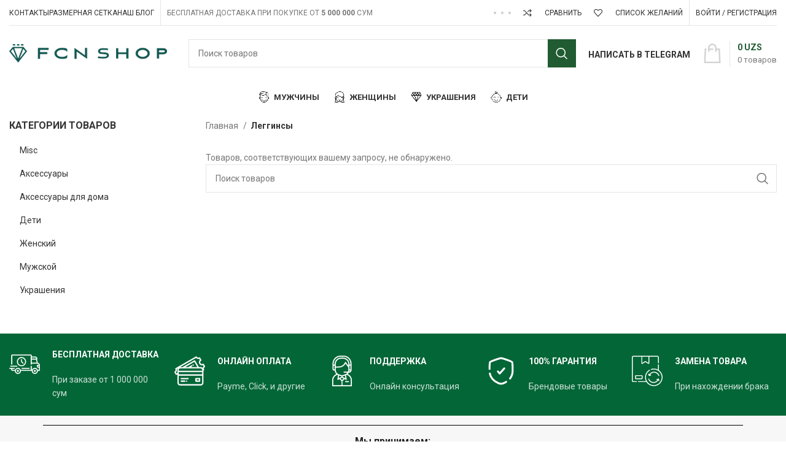

--- FILE ---
content_type: text/css
request_url: https://fcnshop.uz/wp-content/plugins/ht-qrcode-generator/assets/css/ht-qrcode.css?ver=2.3.4
body_size: 205
content:
a.htqr-btn {
    display: inline-block;
    margin-bottom: 0;
    font-weight: 500;
    text-align: center;
    white-space: nowrap;
    touch-action: manipulation;
    cursor: pointer;
    background-image: none;
    border: 1px solid transparent;
    padding: 5px 15px;
    line-height: 1.42857143;
    border-radius: 4px;
    text-decoration: none !important;
    margin-top: 6px;
}

a.qrcode-download.htqr-btn.htqr-btn-download {
    color: #ffffff !important;
    background-color: #286090;
    border-color: #2e6da4;
}

a.htqr-mt {
    margin-top: 5px;
}

a.qrcode-download.htqr-btn.htqr-btn-download:hover {
    color: #fff;
    background-color: #337ab7;
    border-color: #204d74;
}

a.htqr-btn-print {
    color: #ffffff !important;
    background-color: #28a745;
    border-color: #28a745;
}


a.htqr-btn-print:hover {
    color: #fff;
    background-color: #218838;
    border-color: #218838;
}

iframe[name="qrcode_print_frame"] {
    display: none;
}

--- FILE ---
content_type: text/css
request_url: https://fcnshop.uz/wp-content/uploads/2025/11/xts-header_500955-1763791212.css?ver=7.2.4
body_size: 276
content:
:root{
	--wd-top-bar-h: 42px;
	--wd-top-bar-sm-h: 38px;
	--wd-top-bar-sticky-h: 0.001px;

	--wd-header-general-h: 90px;
	--wd-header-general-sm-h: 60px;
	--wd-header-general-sticky-h: 0.001px;

	--wd-header-bottom-h: 52px;
	--wd-header-bottom-sm-h: 52px;
	--wd-header-bottom-sticky-h: 0.001px;

	--wd-header-clone-h: 60px;
}

.whb-top-bar .wd-dropdown {
	margin-top: 1px;
}

.whb-top-bar .wd-dropdown:after {
	height: 11px;
}


.whb-header-bottom .wd-dropdown {
	margin-top: 6px;
}

.whb-header-bottom .wd-dropdown:after {
	height: 16px;
}


.whb-header .whb-header-bottom .wd-header-cats {
	margin-top: -0px;
	margin-bottom: -0px;
	height: calc(100% + 0px);
}

.whb-clone.whb-sticked .wd-dropdown {
	margin-top: 10px;
}

.whb-clone.whb-sticked .wd-dropdown:after {
	height: 20px;
}

@media (min-width: 1025px) {
		.whb-top-bar-inner {
		height: 42px;
		max-height: 42px;
	}

		
		.whb-general-header-inner {
		height: 90px;
		max-height: 90px;
	}

		
		.whb-header-bottom-inner {
		height: 52px;
		max-height: 52px;
	}

		
			.whb-clone .whb-general-header-inner {
		height: 60px;
		max-height: 60px;
	}
	
	}

@media (max-width: 1024px) {
		.whb-top-bar-inner {
		height: 38px;
		max-height: 38px;
	}
	
		.whb-general-header-inner {
		height: 60px;
		max-height: 60px;
	}
	
		.whb-header-bottom-inner {
		height: 52px;
		max-height: 52px;
	}
	
			.whb-clone .whb-general-header-inner {
		height: 60px;
		max-height: 60px;
	}
	
	}
		.whb-top-bar-inner { border-color: rgba(230, 230, 230, 1);border-bottom-width: 1px;border-bottom-style: solid; }
.whb-general-header {
	border-bottom-width: 0px;border-bottom-style: solid;
}

.whb-header-bottom {
	border-bottom-width: 0px;border-bottom-style: solid;
}


--- FILE ---
content_type: application/javascript
request_url: https://fcnshop.uz/wp-content/plugins/ht-qrcode-generator/assets/js/qrcode-custom.js?ver=2.3.4
body_size: 385
content:
//QR Code Download 
jQuery(document).ready(function($) {
    'use strict';
	$(".qrcode-download").click(function (e) {
        function dataURItoBlob(dataURI) {
            for (var byteString = atob(dataURI.split(",")[1]), mimeString = dataURI.split(",")[0].split(":")[1].split(";")[0], ab = new ArrayBuffer(byteString.length), ia = new Uint8Array(ab), i = 0; i < byteString.length; i++) ia[i] = byteString.charCodeAt(i);
            var blob;
            return new Blob([ab], {
                type: mimeString
            })
        }
        var dataTarget = $(this).data('target'),
            dataUri = $(dataTarget).children("img").attr("src");
        if (navigator.msSaveBlob) {
            var blob = dataURItoBlob(dataUri);
            return navigator.msSaveBlob(blob, dataUri + "-qrcode.png")
        } else {
            $(this).attr("href", dataUri), $(this).attr("download", "QR_Code.png");
        }
    });  
});

//QR Code Print 
printDivCSS = new String ();
function printDiv(divId) {
    window.frames["qrcode_print_frame"].document.body.innerHTML=printDivCSS + document.getElementById(divId).innerHTML;
    window.frames["qrcode_print_frame"].window.focus();
    window.frames["qrcode_print_frame"].window.print();
}



--- FILE ---
content_type: application/javascript
request_url: https://fcnshop.uz/wp-content/plugins/ht-qrcode-generator/block/build/qr-code-generator.js?ver=81f7b71106e6ad536161f1794b459647
body_size: 15636
content:
!function(e){var t={};function o(r){if(t[r])return t[r].exports;var a=t[r]={i:r,l:!1,exports:{}};return e[r].call(a.exports,a,a.exports,o),a.l=!0,a.exports}o.m=e,o.c=t,o.d=function(e,t,r){o.o(e,t)||Object.defineProperty(e,t,{enumerable:!0,get:r})},o.r=function(e){"undefined"!=typeof Symbol&&Symbol.toStringTag&&Object.defineProperty(e,Symbol.toStringTag,{value:"Module"}),Object.defineProperty(e,"__esModule",{value:!0})},o.t=function(e,t){if(1&t&&(e=o(e)),8&t)return e;if(4&t&&"object"==typeof e&&e&&e.__esModule)return e;var r=Object.create(null);if(o.r(r),Object.defineProperty(r,"default",{enumerable:!0,value:e}),2&t&&"string"!=typeof e)for(var a in e)o.d(r,a,function(t){return e[t]}.bind(null,a));return r},o.n=function(e){var t=e&&e.__esModule?function(){return e.default}:function(){return e};return o.d(t,"a",t),t},o.o=function(e,t){return Object.prototype.hasOwnProperty.call(e,t)},o.p="",o(o.s=11)}([function(e,t){e.exports=window.wp.element},function(e,t){e.exports=window.wp.i18n},function(e,t){e.exports=window.wp.components},function(e,t){e.exports=window.wp.blockEditor},function(e,t,o){(function(e,o){var r;(function(){"use strict";function a(e,t){this.mode=_.MODE_8BIT_BYTE,this.data=e,this.parsedData=[];for(var o=0,r=this.data.length;o<r;o++){var a=[],l=this.data.charCodeAt(o);t?a[0]=l:l>65536?(a[0]=240|(1835008&l)>>>18,a[1]=128|(258048&l)>>>12,a[2]=128|(4032&l)>>>6,a[3]=128|63&l):l>2048?(a[0]=224|(61440&l)>>>12,a[1]=128|(4032&l)>>>6,a[2]=128|63&l):l>128?(a[0]=192|(1984&l)>>>6,a[1]=128|63&l):a[0]=l,this.parsedData.push(a)}this.parsedData=Array.prototype.concat.apply([],this.parsedData),this.parsedData.length!=this.data.length&&(this.parsedData.unshift(191),this.parsedData.unshift(187),this.parsedData.unshift(239))}function l(e,t){this.typeNumber=e,this.errorCorrectLevel=t,this.modules=null,this.moduleCount=0,this.dataCache=null,this.dataList=[]}function n(e,t){if(e.length==d)throw new Error(e.length+"/"+t);for(var o=0;o<e.length&&0==e[o];)o++;this.num=new Array(e.length-o+t);for(var r=0;r<e.length-o;r++)this.num[r]=e[r+o]}function i(e,t){this.totalCount=e,this.dataCount=t}function c(){this.buffer=[],this.length=0}function s(){var e=!1,t=navigator.userAgent;if(/android/i.test(t)){e=!0;var o=t.toString().match(/android ([0-9]\.[0-9])/i);o&&o[1]&&(e=parseFloat(o[1]))}return e}var d,h,u="object"==typeof e&&e&&e.Object===Object&&e,g="object"==typeof self&&self&&self.Object===Object&&self,p=u||g||Function("return this")(),b=(t&&!t.nodeType&&t&&"object"==typeof o&&o&&o.nodeType,p.QRCode);a.prototype={getLength:function(e){return this.parsedData.length},write:function(e){for(var t=0,o=this.parsedData.length;t<o;t++)e.put(this.parsedData[t],8)}},l.prototype={addData:function(e,t){var o=new a(e,t);this.dataList.push(o),this.dataCache=null},isDark:function(e,t){if(e<0||this.moduleCount<=e||t<0||this.moduleCount<=t)throw new Error(e+","+t);return this.modules[e][t][0]},getEye:function(e,t){if(e<0||this.moduleCount<=e||t<0||this.moduleCount<=t)throw new Error(e+","+t);var o=this.modules[e][t];if(o[1]){var r="P"+o[1]+"_"+o[2];return"A"==o[2]&&(r="A"+o[1]),{isDark:o[0],type:r}}return null},getModuleCount:function(){return this.moduleCount},make:function(){this.makeImpl(!1,this.getBestMaskPattern())},makeImpl:function(e,t){this.moduleCount=4*this.typeNumber+17,this.modules=new Array(this.moduleCount);for(var o=0;o<this.moduleCount;o++){this.modules[o]=new Array(this.moduleCount);for(var r=0;r<this.moduleCount;r++)this.modules[o][r]=[]}this.setupPositionProbePattern(0,0,"TL"),this.setupPositionProbePattern(this.moduleCount-7,0,"BL"),this.setupPositionProbePattern(0,this.moduleCount-7,"TR"),this.setupPositionAdjustPattern("A"),this.setupTimingPattern(),this.setupTypeInfo(e,t),this.typeNumber>=7&&this.setupTypeNumber(e),null==this.dataCache&&(this.dataCache=l.createData(this.typeNumber,this.errorCorrectLevel,this.dataList)),this.mapData(this.dataCache,t)},setupPositionProbePattern:function(e,t,o){for(var r=-1;r<=7;r++)if(!(e+r<=-1||this.moduleCount<=e+r))for(var a=-1;a<=7;a++)t+a<=-1||this.moduleCount<=t+a||(0<=r&&r<=6&&(0==a||6==a)||0<=a&&a<=6&&(0==r||6==r)||2<=r&&r<=4&&2<=a&&a<=4?(this.modules[e+r][t+a][0]=!0,this.modules[e+r][t+a][2]=o,this.modules[e+r][t+a][1]=-0==r||-0==a||6==r||6==a?"O":"I"):this.modules[e+r][t+a][0]=!1)},getBestMaskPattern:function(){for(var e=0,t=0,o=0;o<8;o++){this.makeImpl(!0,o);var r=C.getLostPoint(this);(0==o||e>r)&&(e=r,t=o)}return t},createMovieClip:function(e,t,o){var r=e.createEmptyMovieClip(t,o);this.make();for(var a=0;a<this.modules.length;a++)for(var l=1*a,n=0;n<this.modules[a].length;n++){var i=1*n;this.modules[a][n][0]&&(r.beginFill(0,100),r.moveTo(i,l),r.lineTo(i+1,l),r.lineTo(i+1,l+1),r.lineTo(i,l+1),r.endFill())}return r},setupTimingPattern:function(){for(var e=8;e<this.moduleCount-8;e++)null==this.modules[e][6][0]&&(this.modules[e][6][0]=e%2==0);for(var t=8;t<this.moduleCount-8;t++)null==this.modules[6][t][0]&&(this.modules[6][t][0]=t%2==0)},setupPositionAdjustPattern:function(e){for(var t=C.getPatternPosition(this.typeNumber),o=0;o<t.length;o++)for(var r=0;r<t.length;r++){var a=t[o],l=t[r];if(null==this.modules[a][l][0])for(var n=-2;n<=2;n++)for(var i=-2;i<=2;i++)-2==n||2==n||-2==i||2==i||0==n&&0==i?(this.modules[a+n][l+i][0]=!0,this.modules[a+n][l+i][2]=e,this.modules[a+n][l+i][1]=-2==n||-2==i||2==n||2==i?"O":"I"):this.modules[a+n][l+i][0]=!1}},setupTypeNumber:function(e){for(var t=C.getBCHTypeNumber(this.typeNumber),o=0;o<18;o++){var r=!e&&1==(t>>o&1);this.modules[Math.floor(o/3)][o%3+this.moduleCount-8-3][0]=r}for(o=0;o<18;o++)r=!e&&1==(t>>o&1),this.modules[o%3+this.moduleCount-8-3][Math.floor(o/3)][0]=r},setupTypeInfo:function(e,t){for(var o=this.errorCorrectLevel<<3|t,r=C.getBCHTypeInfo(o),a=0;a<15;a++){var l=!e&&1==(r>>a&1);a<6?this.modules[a][8][0]=l:a<8?this.modules[a+1][8][0]=l:this.modules[this.moduleCount-15+a][8][0]=l}for(a=0;a<15;a++)l=!e&&1==(r>>a&1),a<8?this.modules[8][this.moduleCount-a-1][0]=l:a<9?this.modules[8][15-a-1+1][0]=l:this.modules[8][15-a-1][0]=l;this.modules[this.moduleCount-8][8][0]=!e},mapData:function(e,t){for(var o=-1,r=this.moduleCount-1,a=7,l=0,n=this.moduleCount-1;n>0;n-=2)for(6==n&&n--;;){for(var i=0;i<2;i++)if(null==this.modules[r][n-i][0]){var c=!1;l<e.length&&(c=1==(e[l]>>>a&1)),C.getMask(t,r,n-i)&&(c=!c),this.modules[r][n-i][0]=c,-1==--a&&(l++,a=7)}if((r+=o)<0||this.moduleCount<=r){r-=o,o=-o;break}}}},l.PAD0=236,l.PAD1=17,l.createData=function(e,t,o){for(var r=i.getRSBlocks(e,t),a=new c,n=0;n<o.length;n++){var s=o[n];a.put(s.mode,4),a.put(s.getLength(),C.getLengthInBits(s.mode,e)),s.write(a)}var d=0;for(n=0;n<r.length;n++)d+=r[n].dataCount;if(a.getLengthInBits()>8*d)throw new Error("code length overflow. ("+a.getLengthInBits()+">"+8*d+")");for(a.getLengthInBits()+4<=8*d&&a.put(0,4);a.getLengthInBits()%8!=0;)a.putBit(!1);for(;!(a.getLengthInBits()>=8*d||(a.put(l.PAD0,8),a.getLengthInBits()>=8*d));)a.put(l.PAD1,8);return l.createBytes(a,r)},l.createBytes=function(e,t){for(var o=0,r=0,a=0,l=new Array(t.length),i=new Array(t.length),c=0;c<t.length;c++){var s=t[c].dataCount,d=t[c].totalCount-s;r=Math.max(r,s),a=Math.max(a,d),l[c]=new Array(s);for(var h=0;h<l[c].length;h++)l[c][h]=255&e.buffer[h+o];o+=s;var u=C.getErrorCorrectPolynomial(d),g=new n(l[c],u.getLength()-1).mod(u);for(i[c]=new Array(u.getLength()-1),h=0;h<i[c].length;h++){var p=h+g.getLength()-i[c].length;i[c][h]=p>=0?g.get(p):0}}var b=0;for(h=0;h<t.length;h++)b+=t[h].totalCount;var _=new Array(b),m=0;for(h=0;h<r;h++)for(c=0;c<t.length;c++)h<l[c].length&&(_[m++]=l[c][h]);for(h=0;h<a;h++)for(c=0;c<t.length;c++)h<i[c].length&&(_[m++]=i[c][h]);return _};for(var _={MODE_NUMBER:1,MODE_ALPHA_NUM:2,MODE_8BIT_BYTE:4,MODE_KANJI:8},m={L:1,M:0,Q:3,H:2},f={PATTERN000:0,PATTERN001:1,PATTERN010:2,PATTERN011:3,PATTERN100:4,PATTERN101:5,PATTERN110:6,PATTERN111:7},C={PATTERN_POSITION_TABLE:[[],[6,18],[6,22],[6,26],[6,30],[6,34],[6,22,38],[6,24,42],[6,26,46],[6,28,50],[6,30,54],[6,32,58],[6,34,62],[6,26,46,66],[6,26,48,70],[6,26,50,74],[6,30,54,78],[6,30,56,82],[6,30,58,86],[6,34,62,90],[6,28,50,72,94],[6,26,50,74,98],[6,30,54,78,102],[6,28,54,80,106],[6,32,58,84,110],[6,30,58,86,114],[6,34,62,90,118],[6,26,50,74,98,122],[6,30,54,78,102,126],[6,26,52,78,104,130],[6,30,56,82,108,134],[6,34,60,86,112,138],[6,30,58,86,114,142],[6,34,62,90,118,146],[6,30,54,78,102,126,150],[6,24,50,76,102,128,154],[6,28,54,80,106,132,158],[6,32,58,84,110,136,162],[6,26,54,82,110,138,166],[6,30,58,86,114,142,170]],G15:1335,G18:7973,G15_MASK:21522,getBCHTypeInfo:function(e){for(var t=e<<10;C.getBCHDigit(t)-C.getBCHDigit(C.G15)>=0;)t^=C.G15<<C.getBCHDigit(t)-C.getBCHDigit(C.G15);return(e<<10|t)^C.G15_MASK},getBCHTypeNumber:function(e){for(var t=e<<12;C.getBCHDigit(t)-C.getBCHDigit(C.G18)>=0;)t^=C.G18<<C.getBCHDigit(t)-C.getBCHDigit(C.G18);return e<<12|t},getBCHDigit:function(e){for(var t=0;0!=e;)t++,e>>>=1;return t},getPatternPosition:function(e){return C.PATTERN_POSITION_TABLE[e-1]},getMask:function(e,t,o){switch(e){case f.PATTERN000:return(t+o)%2==0;case f.PATTERN001:return t%2==0;case f.PATTERN010:return o%3==0;case f.PATTERN011:return(t+o)%3==0;case f.PATTERN100:return(Math.floor(t/2)+Math.floor(o/3))%2==0;case f.PATTERN101:return t*o%2+t*o%3==0;case f.PATTERN110:return(t*o%2+t*o%3)%2==0;case f.PATTERN111:return(t*o%3+(t+o)%2)%2==0;default:throw new Error("bad maskPattern:"+e)}},getErrorCorrectPolynomial:function(e){for(var t=new n([1],0),o=0;o<e;o++)t=t.multiply(new n([1,v.gexp(o)],0));return t},getLengthInBits:function(e,t){if(1<=t&&t<10)switch(e){case _.MODE_NUMBER:return 10;case _.MODE_ALPHA_NUM:return 9;case _.MODE_8BIT_BYTE:case _.MODE_KANJI:return 8;default:throw new Error("mode:"+e)}else if(t<27)switch(e){case _.MODE_NUMBER:return 12;case _.MODE_ALPHA_NUM:return 11;case _.MODE_8BIT_BYTE:return 16;case _.MODE_KANJI:return 10;default:throw new Error("mode:"+e)}else{if(!(t<41))throw new Error("type:"+t);switch(e){case _.MODE_NUMBER:return 14;case _.MODE_ALPHA_NUM:return 13;case _.MODE_8BIT_BYTE:return 16;case _.MODE_KANJI:return 12;default:throw new Error("mode:"+e)}}},getLostPoint:function(e){for(var t=e.getModuleCount(),o=0,r=0;r<t;r++)for(var a=0;a<t;a++){for(var l=0,n=e.isDark(r,a),i=-1;i<=1;i++)if(!(r+i<0||t<=r+i))for(var c=-1;c<=1;c++)a+c<0||t<=a+c||0==i&&0==c||n==e.isDark(r+i,a+c)&&l++;l>5&&(o+=3+l-5)}for(r=0;r<t-1;r++)for(a=0;a<t-1;a++){var s=0;e.isDark(r,a)&&s++,e.isDark(r+1,a)&&s++,e.isDark(r,a+1)&&s++,e.isDark(r+1,a+1)&&s++,0!=s&&4!=s||(o+=3)}for(r=0;r<t;r++)for(a=0;a<t-6;a++)e.isDark(r,a)&&!e.isDark(r,a+1)&&e.isDark(r,a+2)&&e.isDark(r,a+3)&&e.isDark(r,a+4)&&!e.isDark(r,a+5)&&e.isDark(r,a+6)&&(o+=40);for(a=0;a<t;a++)for(r=0;r<t-6;r++)e.isDark(r,a)&&!e.isDark(r+1,a)&&e.isDark(r+2,a)&&e.isDark(r+3,a)&&e.isDark(r+4,a)&&!e.isDark(r+5,a)&&e.isDark(r+6,a)&&(o+=40);var d=0;for(a=0;a<t;a++)for(r=0;r<t;r++)e.isDark(r,a)&&d++;return o+Math.abs(100*d/t/t-50)/5*10}},v={glog:function(e){if(e<1)throw new Error("glog("+e+")");return v.LOG_TABLE[e]},gexp:function(e){for(;e<0;)e+=255;for(;e>=256;)e-=255;return v.EXP_TABLE[e]},EXP_TABLE:new Array(256),LOG_TABLE:new Array(256)},y=0;y<8;y++)v.EXP_TABLE[y]=1<<y;for(y=8;y<256;y++)v.EXP_TABLE[y]=v.EXP_TABLE[y-4]^v.EXP_TABLE[y-5]^v.EXP_TABLE[y-6]^v.EXP_TABLE[y-8];for(y=0;y<255;y++)v.LOG_TABLE[v.EXP_TABLE[y]]=y;n.prototype={get:function(e){return this.num[e]},getLength:function(){return this.num.length},multiply:function(e){for(var t=new Array(this.getLength()+e.getLength()-1),o=0;o<this.getLength();o++)for(var r=0;r<e.getLength();r++)t[o+r]^=v.gexp(v.glog(this.get(o))+v.glog(e.get(r)));return new n(t,0)},mod:function(e){if(this.getLength()-e.getLength()<0)return this;for(var t=v.glog(this.get(0))-v.glog(e.get(0)),o=new Array(this.getLength()),r=0;r<this.getLength();r++)o[r]=this.get(r);for(r=0;r<e.getLength();r++)o[r]^=v.gexp(v.glog(e.get(r))+t);return new n(o,0).mod(e)}},i.RS_BLOCK_TABLE=[[1,26,19],[1,26,16],[1,26,13],[1,26,9],[1,44,34],[1,44,28],[1,44,22],[1,44,16],[1,70,55],[1,70,44],[2,35,17],[2,35,13],[1,100,80],[2,50,32],[2,50,24],[4,25,9],[1,134,108],[2,67,43],[2,33,15,2,34,16],[2,33,11,2,34,12],[2,86,68],[4,43,27],[4,43,19],[4,43,15],[2,98,78],[4,49,31],[2,32,14,4,33,15],[4,39,13,1,40,14],[2,121,97],[2,60,38,2,61,39],[4,40,18,2,41,19],[4,40,14,2,41,15],[2,146,116],[3,58,36,2,59,37],[4,36,16,4,37,17],[4,36,12,4,37,13],[2,86,68,2,87,69],[4,69,43,1,70,44],[6,43,19,2,44,20],[6,43,15,2,44,16],[4,101,81],[1,80,50,4,81,51],[4,50,22,4,51,23],[3,36,12,8,37,13],[2,116,92,2,117,93],[6,58,36,2,59,37],[4,46,20,6,47,21],[7,42,14,4,43,15],[4,133,107],[8,59,37,1,60,38],[8,44,20,4,45,21],[12,33,11,4,34,12],[3,145,115,1,146,116],[4,64,40,5,65,41],[11,36,16,5,37,17],[11,36,12,5,37,13],[5,109,87,1,110,88],[5,65,41,5,66,42],[5,54,24,7,55,25],[11,36,12,7,37,13],[5,122,98,1,123,99],[7,73,45,3,74,46],[15,43,19,2,44,20],[3,45,15,13,46,16],[1,135,107,5,136,108],[10,74,46,1,75,47],[1,50,22,15,51,23],[2,42,14,17,43,15],[5,150,120,1,151,121],[9,69,43,4,70,44],[17,50,22,1,51,23],[2,42,14,19,43,15],[3,141,113,4,142,114],[3,70,44,11,71,45],[17,47,21,4,48,22],[9,39,13,16,40,14],[3,135,107,5,136,108],[3,67,41,13,68,42],[15,54,24,5,55,25],[15,43,15,10,44,16],[4,144,116,4,145,117],[17,68,42],[17,50,22,6,51,23],[19,46,16,6,47,17],[2,139,111,7,140,112],[17,74,46],[7,54,24,16,55,25],[34,37,13],[4,151,121,5,152,122],[4,75,47,14,76,48],[11,54,24,14,55,25],[16,45,15,14,46,16],[6,147,117,4,148,118],[6,73,45,14,74,46],[11,54,24,16,55,25],[30,46,16,2,47,17],[8,132,106,4,133,107],[8,75,47,13,76,48],[7,54,24,22,55,25],[22,45,15,13,46,16],[10,142,114,2,143,115],[19,74,46,4,75,47],[28,50,22,6,51,23],[33,46,16,4,47,17],[8,152,122,4,153,123],[22,73,45,3,74,46],[8,53,23,26,54,24],[12,45,15,28,46,16],[3,147,117,10,148,118],[3,73,45,23,74,46],[4,54,24,31,55,25],[11,45,15,31,46,16],[7,146,116,7,147,117],[21,73,45,7,74,46],[1,53,23,37,54,24],[19,45,15,26,46,16],[5,145,115,10,146,116],[19,75,47,10,76,48],[15,54,24,25,55,25],[23,45,15,25,46,16],[13,145,115,3,146,116],[2,74,46,29,75,47],[42,54,24,1,55,25],[23,45,15,28,46,16],[17,145,115],[10,74,46,23,75,47],[10,54,24,35,55,25],[19,45,15,35,46,16],[17,145,115,1,146,116],[14,74,46,21,75,47],[29,54,24,19,55,25],[11,45,15,46,46,16],[13,145,115,6,146,116],[14,74,46,23,75,47],[44,54,24,7,55,25],[59,46,16,1,47,17],[12,151,121,7,152,122],[12,75,47,26,76,48],[39,54,24,14,55,25],[22,45,15,41,46,16],[6,151,121,14,152,122],[6,75,47,34,76,48],[46,54,24,10,55,25],[2,45,15,64,46,16],[17,152,122,4,153,123],[29,74,46,14,75,47],[49,54,24,10,55,25],[24,45,15,46,46,16],[4,152,122,18,153,123],[13,74,46,32,75,47],[48,54,24,14,55,25],[42,45,15,32,46,16],[20,147,117,4,148,118],[40,75,47,7,76,48],[43,54,24,22,55,25],[10,45,15,67,46,16],[19,148,118,6,149,119],[18,75,47,31,76,48],[34,54,24,34,55,25],[20,45,15,61,46,16]],i.getRSBlocks=function(e,t){var o=i.getRsBlockTable(e,t);if(o==d)throw new Error("bad rs block @ typeNumber:"+e+"/errorCorrectLevel:"+t);for(var r=o.length/3,a=[],l=0;l<r;l++)for(var n=o[3*l+0],c=o[3*l+1],s=o[3*l+2],h=0;h<n;h++)a.push(new i(c,s));return a},i.getRsBlockTable=function(e,t){switch(t){case m.L:return i.RS_BLOCK_TABLE[4*(e-1)+0];case m.M:return i.RS_BLOCK_TABLE[4*(e-1)+1];case m.Q:return i.RS_BLOCK_TABLE[4*(e-1)+2];case m.H:return i.RS_BLOCK_TABLE[4*(e-1)+3];default:return d}},c.prototype={get:function(e){var t=Math.floor(e/8);return 1==(this.buffer[t]>>>7-e%8&1)},put:function(e,t){for(var o=0;o<t;o++)this.putBit(1==(e>>>t-o-1&1))},getLengthInBits:function(){return this.length},putBit:function(e){var t=Math.floor(this.length/8);this.buffer.length<=t&&this.buffer.push(0),e&&(this.buffer[t]|=128>>>this.length%8),this.length++}};var q=[[17,14,11,7],[32,26,20,14],[53,42,32,24],[78,62,46,34],[106,84,60,44],[134,106,74,58],[154,122,86,64],[192,152,108,84],[230,180,130,98],[271,213,151,119],[321,251,177,137],[367,287,203,155],[425,331,241,177],[458,362,258,194],[520,412,292,220],[586,450,322,250],[644,504,364,280],[718,560,394,310],[792,624,442,338],[858,666,482,382],[929,711,509,403],[1003,779,565,439],[1091,857,611,461],[1171,911,661,511],[1273,997,715,535],[1367,1059,751,593],[1465,1125,805,625],[1528,1190,868,658],[1628,1264,908,698],[1732,1370,982,742],[1840,1452,1030,790],[1952,1538,1112,842],[2068,1628,1168,898],[2188,1722,1228,958],[2303,1809,1283,983],[2431,1911,1351,1051],[2563,1989,1423,1093],[2699,2099,1499,1139],[2809,2213,1579,1219],[2953,2331,1663,1273]],O=function(){var e=function(e,t){this._el=e,this._htOption=t};return e.prototype.draw=function(e){function t(e,t){var o=document.createElementNS("http://www.w3.org/2000/svg",e);for(var r in t)t.hasOwnProperty(r)&&o.setAttribute(r,t[r]);return o}var o=this._htOption,r=this._el,a=e.getModuleCount();Math.floor(o.width/a),Math.floor(o.height/a),this.clear();var l=t("svg",{viewBox:"0 0 "+String(a)+" "+String(a),width:"100%",height:"100%",fill:o.colorLight});l.setAttributeNS("http://www.w3.org/2000/xmlns/","xmlns:xlink","http://www.w3.org/1999/xlink"),r.appendChild(l),l.appendChild(t("rect",{fill:o.colorLight,width:"100%",height:"100%"})),l.appendChild(t("rect",{fill:o.colorDark,width:"1",height:"1",id:"template"}));for(var n=0;n<a;n++)for(var i=0;i<a;i++)if(e.isDark(n,i)){var c=t("use",{x:String(i),y:String(n)});c.setAttributeNS("http://www.w3.org/1999/xlink","href","#template"),l.appendChild(c)}},e.prototype.clear=function(){for(;this._el.hasChildNodes();)this._el.removeChild(this._el.lastChild)},e}(),E="svg"===document.documentElement.tagName.toLowerCase()?O:"undefined"!=typeof CanvasRenderingContext2D?function(){function e(){try{var e=this._elCanvas.toDataURL("image/png");this._elImage.src=e,this.dataURL=e,this._elImage.style.display="inline",this._elCanvas.style.display="none"}catch(e){console.error(e)}this._htOption.onRenderingEnd&&(this.dataURL||console.error("Can not get base64 data, please check: 1. published the page and image to the server 2. The image request support CORS"),this._htOption.onRenderingEnd(this._htOption,this.dataURL))}function t(e,t){var o=this;if(o._fFail=t,o._fSuccess=e,null===o._bSupportDataURI){var r=document.createElement("img"),a=function(){o._bSupportDataURI=!1,o._fFail&&o._fFail.call(o)};return r.onabort=a,r.onerror=a,r.onload=function(){o._bSupportDataURI=!0,o._fSuccess&&o._fSuccess.call(o)},void(r.src="[data-uri]")}!0===o._bSupportDataURI&&o._fSuccess?o._fSuccess.call(o):!1===o._bSupportDataURI&&o._fFail&&o._fFail.call(o)}if(p._android&&p._android<=2.1){var o=1/window.devicePixelRatio,r=CanvasRenderingContext2D.prototype.drawImage;CanvasRenderingContext2D.prototype.drawImage=function(e,t,a,l,n,i,c,s,d){if("nodeName"in e&&/img/i.test(e.nodeName))for(var h=arguments.length-1;h>=1;h--)arguments[h]=arguments[h]*o;else void 0===s&&(arguments[1]*=o,arguments[2]*=o,arguments[3]*=o,arguments[4]*=o);r.apply(this,arguments)}}var a=function(e,t){this._bIsPainted=!1,this._android=s(),this._htOption=t,this._elCanvas=document.createElement("canvas"),e.appendChild(this._elCanvas),this._el=e,this._oContext=this._elCanvas.getContext("2d"),this._bIsPainted=!1,this._elImage=document.createElement("img"),this._elImage.alt="Scan me!",this._elImage.style.display="none",this._el.appendChild(this._elImage),this._bSupportDataURI=null,this.dataURL=null};return a.prototype.draw=function(e){function t(){a.lineWidth=0,a.fillStyle=l.quietZoneColor,a.fillRect(0,0,s._elCanvas.width,l.quietZone),a.fillRect(0,l.quietZone,l.quietZone,s._elCanvas.height-2*l.quietZone),a.fillRect(s._elCanvas.width-l.quietZone,l.quietZone,l.quietZone,s._elCanvas.height-2*l.quietZone),a.fillRect(0,s._elCanvas.height-l.quietZone,s._elCanvas.width,l.quietZone)}function o(e){l.onRenderingStart&&l.onRenderingStart(l);for(var o=0;o<n;o++)for(var r=0;r<n;r++){var s=r*i+l.quietZone,d=o*c+l.quietZone,h=e.isDark(o,r),u=e.getEye(o,r);if(u){h=u.isDark;var g=u.type,p=l[g]||l[g.substring(0,2)]||l.colorDark;a.lineWidth=0,a.strokeStyle=h?p:l.colorLight,a.fillStyle=h?p:l.colorLight,a.fillRect(s,l.titleHeight+d,i,c)}else{a.lineWidth=0,a.strokeStyle=h?l.colorDark:l.colorLight,a.fillStyle=h?l.colorDark:l.colorLight;var b=l.dotScale;if(6==o){b=1;var _=l.timing_H||l.timing||l.colorDark;a.fillStyle=h?_:l.colorLight,a.strokeStyle=a.fillStyle,a.fillRect(s+i*(1-b)/2,l.titleHeight+d+c*(1-b)/2,i*b,c*b)}else if(6==r){b=1;var m=l.timing_V||l.timing||l.colorDark;a.fillStyle=h?m:l.colorLight,a.strokeStyle=a.fillStyle,a.fillRect(s+i*(1-b)/2,l.titleHeight+d+c*(1-b)/2,i*b,c*b)}else l.backgroundImage?(l.autoColor?(a.strokeStyle=h?"rgba(0, 0, 0, .6)":"rgba(255, 255, 255, .7)",a.fillStyle=h?"rgba(0, 0, 0, .6)":"rgba(255, 255, 255, .7)"):(a.strokeStyle=h?l.colorDark:"rgba(0,0,0,0)",a.fillStyle=h?l.colorDark:"rgba(0,0,0,0)",a.strokeStyle=a.fillStyle),a.fillRect(s+i*(1-b)/2,l.titleHeight+d+c*(1-b)/2,i*b,c*b)):(a.strokeStyle=a.fillStyle,a.fillRect(s+i*(1-b)/2,l.titleHeight+d+c*(1-b)/2,i*b,c*b))}1==l.dotScale||u||(a.strokeStyle=l.colorLight)}if(l.title&&(a.fillStyle=l.titleBackgroundColor,a.fillRect(0,0,this._elCanvas.width,l.titleHeight+l.quietZone),a.font=l.titleFont,a.fillStyle=l.titleColor,a.textAlign="center",a.fillText(l.title,this._elCanvas.width/2,+l.quietZone+l.titleTop)),l.subTitle&&(a.font=l.subTitleFont,a.fillStyle=l.subTitleColor,a.fillText(l.subTitle,this._elCanvas.width/2,+l.quietZone+l.subTitleTop)),l.logo){var f=new Image,C=this;f.onload=function(){!function(e){var o=Math.round(l.width/3.5),r=Math.round(l.height/3.5);o!==r&&(o=r),l.logoWidth&&(o=Math.round(l.logoWidth)),l.logoHeight&&(r=Math.round(l.logoHeight));var n,i,c=(l.width+2*l.quietZone-o)/2,s=(l.height+l.titleHeight+2*l.quietZone-r)/2;l.logoBackgroundTransparent||(a.fillStyle=l.logoBackgroundColor,a.fillRect(c,s,o,r)),void 0===e.naturalWidth?(n=e.width,i=e.height):(n=e.naturalWidth,i=e.naturalHeight);var d=Math.min(o/n,r/i),h=n*d,u=i*d;a.drawImage(e,c+(o-h)/2,s+(r-u)/2,h,u),l.quietZone>0&&l.quietZoneColor&&t(),C._bIsPainted=!0,C.makeImage()}(f)},f.onerror=function(e){console.error(e)},f.src=l.logo}else this._bIsPainted=!0,this.makeImage()}var r=this._elImage,a=this._oContext,l=this._htOption;l.title||l.subTitle||(l.height-=l.titleHeight,l.titleHeight=0);var n=e.getModuleCount(),i=Math.round(l.width/n),c=Math.round((l.height-l.titleHeight)/n);l.width=i*n,l.height=c*n+l.titleHeight,l.quietZone=Math.round(l.quietZone),this._elCanvas.width=l.width+2*l.quietZone,this._elCanvas.height=l.height+2*l.quietZone,r.style.display="none",this.clear(),a.lineWidth=0,a.fillStyle=l.colorLight,a.fillRect(0,0,this._elCanvas.width,this._elCanvas.height);var s=this;if(l.backgroundImage){var d=new Image;d.onload=function(){a.globalAlpha=1,a.globalAlpha=l.backgroundImageAlpha,a.drawImage(d,0,l.titleHeight,l.width+2*l.quietZone,l.height+2*l.quietZone-l.titleHeight),a.globalAlpha=1,o.call(s,e)},d.src=l.backgroundImage}else o.call(s,e)},a.prototype.makeImage=function(){this._bIsPainted&&t.call(this,e)},a.prototype.isPainted=function(){return this._bIsPainted},a.prototype.clear=function(){this._oContext.clearRect(0,0,this._elCanvas.width,this._elCanvas.height),this._bIsPainted=!1},a.prototype.remove=function(){this._oContext.clearRect(0,0,this._elCanvas.width,this._elCanvas.height),this._bIsPainted=!1,this._el.innerHTML=""},a.prototype.round=function(e){return e?Math.floor(1e3*e)/1e3:e},a}():function(){var e=function(e,t){this._el=e,this._htOption=t};return e.prototype.draw=function(e){var t=this._htOption,o=this._el,r=e.getModuleCount(),a=Math.round(t.width/r),l=Math.round((t.height-t.titleHeight)/r);this._htOption.width=a*r,this._htOption.height=l*r+t.titleHeight,this._htOption.quietZone=Math.round(this._htOption.quietZone);var n=[],i="",c=Math.round(a*t.dotScale),s=Math.round(l*t.dotScale);c<4&&(c=4,s=4);var d=t.colorDark,h=t.colorLight;if(t.backgroundImage){t.autoColor?(t.colorDark="rgba(0, 0, 0, .6);filter:progid:DXImageTransform.Microsoft.Gradient(GradientType=0, StartColorStr='#99000000', EndColorStr='#99000000');",t.colorLight="rgba(255, 255, 255, .7);filter:progid:DXImageTransform.Microsoft.Gradient(GradientType=0, StartColorStr='#B2FFFFFF', EndColorStr='#B2FFFFFF');"):t.colorLight="transparent";var u='<div style="display:inline-block; z-index:-10;position:absolute;"><img src="'+t.backgroundImage+'" widht="'+(t.width+2*t.quietZone)+'" height="'+(t.height+2*t.quietZone)+'" style="opacity:'+t.backgroundImageAlpha+";filter:alpha(opacity="+100*t.backgroundImageAlpha+'); "/></div>';n.push(u)}if(t.quietZone&&(i="display:inline-block; width:"+(t.width+2*t.quietZone)+"px; height:"+(t.width+2*t.quietZone)+"px;background:"+t.quietZoneColor+"; text-align:center;"),n.push('<div style="font-size:0;'+i+'">'),n.push('<table  style="font-size:0;border:0;border-collapse:collapse; margin-top:'+t.quietZone+'px;" border="0" cellspacing="0" cellspadding="0" align="center" valign="middle">'),n.push('<tr height="'+t.titleHeight+'" align="center"><td style="border:0;border-collapse:collapse;margin:0;padding:0" colspan="'+r+'">'),t.title){var g=t.titleColor,p=t.titleFont;n.push('<div style="width:100%;margin-top:'+t.titleTop+"px;color:"+g+";font:"+p+";background:"+t.titleBackgroundColor+'">'+t.title+"</div>")}t.subTitle&&n.push('<div style="width:100%;margin-top:'+(t.subTitleTop-t.titleTop)+"px;color:"+t.subTitleColor+"; font:"+t.subTitleFont+'">'+t.subTitle+"</div>"),n.push("</td></tr>");for(var b=0;b<r;b++){n.push('<tr style="border:0; padding:0; margin:0;" height="7">');for(var _=0;_<r;_++){var m=e.isDark(b,_),f=e.getEye(b,_);if(f){m=f.isDark;var C=f.type,v=t[C]||t[C.substring(0,2)]||d;n.push('<td style="border:0;border-collapse:collapse;padding:0;margin:0;width:'+a+"px;height:"+l+'px;"><span style="width:'+a+"px;height:"+l+"px;background-color:"+(m?v:h)+';display:inline-block"></span></td>')}else{var y=t.colorDark;6==b?(y=t.timing_H||t.timing||d,n.push('<td style="border:0;border-collapse:collapse;padding:0;margin:0;width:'+a+"px;height:"+l+"px;background-color:"+(m?y:h)+';"></td>')):6==_?(y=t.timing_V||t.timing||d,n.push('<td style="border:0;border-collapse:collapse;padding:0;margin:0;width:'+a+"px;height:"+l+"px;background-color:"+(m?y:h)+';"></td>')):n.push('<td style="border:0;border-collapse:collapse;padding:0;margin:0;width:'+a+"px;height:"+l+'px;"><div style="display:inline-block;width:'+c+"px;height:"+s+"px;background-color:"+(m?y:t.colorLight)+';"></div></td>')}}n.push("</tr>")}if(n.push("</table>"),n.push("</div>"),t.logo){(new Image).src=t.logo;var q=t.width/3.5,O=t.height/3.5;q!=O&&(q=O),t.logoWidth&&(q=t.logoWidth),t.logoHeight&&(O=t.logoHeight);var E="position:relative; z-index:1;display:table-cell;top:-"+((t.height-t.titleHeight)/2+O/2+t.quietZone)+"px;text-align:center; width:"+q+"px; height:"+O+"px;line-height:"+q+"px; vertical-align: middle;";t.logoBackgroundTransparent||(E+="background:"+t.logoBackgroundColor),n.push('<div style="'+E+'"><img  src="'+t.logo+'"  style="max-width: '+q+"px; max-height: "+O+'px;" /> <div style=" display: none; width:1px;margin-left: -1px;"></div></div>')}t.onRenderingStart&&t.onRenderingStart(t),o.innerHTML=n.join("");var j=o.childNodes[0],T=(t.width-j.offsetWidth)/2,k=(t.height-j.offsetHeight)/2;T>0&&k>0&&(j.style.margin=k+"px "+T+"px"),this._htOption.onRenderingEnd&&this._htOption.onRenderingEnd(this._htOption,null)},e.prototype.clear=function(){this._el.innerHTML=""},e}();(h=function(e,t){if(this._htOption={width:256,height:256,typeNumber:4,colorDark:"#000000",colorLight:"#ffffff",correctLevel:m.H,dotScale:1,quietZone:0,quietZoneColor:"transparent",title:"",titleFont:"bold 16px Arial",titleColor:"#000000",titleBackgroundColor:"#ffffff",titleHeight:0,titleTop:30,subTitle:"",subTitleFont:"14px Arial",subTitleColor:"#4F4F4F",subTitleTop:60,logo:d,logoWidth:d,logoHeight:d,logoBackgroundColor:"#ffffff",logoBackgroundTransparent:!1,PO:d,PI:d,PO_TL:d,PI_TL:d,PO_TR:d,PI_TR:d,PO_BL:d,PI_BL:d,AO:d,AI:d,timing:d,timing_H:d,timing_V:d,backgroundImage:d,backgroundImageAlpha:1,autoColor:!1,onRenderingStart:d,onRenderingEnd:d,version:0,tooltip:!1,binary:!1},"string"==typeof t&&(t={text:t}),t)for(var o in t)this._htOption[o]=t[o];(this._htOption.version<0||this._htOption.version>40)&&(console.warn("QR Code version '"+this._htOption.version+"' is invalidate, reset to 0"),this._htOption.version=0),(this._htOption.dotScale<0||this._htOption.dotScale>1)&&(console.warn(this._htOption.dotScale+" , is invalidate, dotScale must greater than 0, less than or equal to 1, now reset to 1. "),this._htOption.dotScale=1),(this._htOption.backgroundImageAlpha<0||this._htOption.backgroundImageAlpha>1)&&(console.warn(this._htOption.backgroundImageAlpha+" , is invalidate, backgroundImageAlpha must between 0 and 1, now reset to 1. "),this._htOption.backgroundImageAlpha=1),this._htOption.height=this._htOption.height+this._htOption.titleHeight,"string"==typeof e&&(e=document.getElementById(e)),this._htOption.useSVG&&(E=O),this._android=s(),this._el=e,this._oQRCode=null,this._oDrawing=new E(this._el,this._htOption),this._htOption.text&&this.makeCode(this._htOption.text)}).prototype.makeCode=function(e){this._oQRCode=new l(function(e,t){for(var o=t.correctLevel,r=1,a=function(e){var t=encodeURI(e).toString().replace(/\%[0-9a-fA-F]{2}/g,"a");return t.length+(t.length!=e.length?3:0)}(e),l=0,n=q.length;l<=n;l++){var i=0;switch(o){case m.L:i=q[l][0];break;case m.M:i=q[l][1];break;case m.Q:i=q[l][2];break;case m.H:i=q[l][3]}if(a<=i)break;r++}if(r>q.length)throw new Error("Too long data");return 0!=t.version&&(r<=t.version?(r=t.version,t.runVersion=r):(console.warn("QR Code version "+t.version+" too small, run version use "+r),t.runVersion=r)),r}(e,this._htOption),this._htOption.correctLevel),this._oQRCode.addData(e,this._htOption.binary),this._oQRCode.make(),this._htOption.tooltip&&(this._el.title=e),this._oDrawing.draw(this._oQRCode)},h.prototype.makeImage=function(){"function"==typeof this._oDrawing.makeImage&&(!this._android||this._android>=3)&&this._oDrawing.makeImage()},h.prototype.clear=function(){this._oDrawing.remove()},h.prototype.resize=function(e,t){this._htOption.width=e,this._htOption.height=t,this._oDrawing.draw(this._oQRCode)},h.prototype.noConflict=function(){return p.QRCode===this&&(p.QRCode=b),h},h.CorrectLevel=m,void 0===(r=function(){return h}.apply(t,[]))||(o.exports=r)}).call(this)}).call(this,o(9),o(10)(e))},function(e){e.exports=JSON.parse('{"name":"htqrcode/qrcode","category":"common","attributes":{"title":{"type":"string","default":""},"html_tag":{"type":"string","default":""},"category":{"type":"string","default":"text"},"alignment":{"type":"string","default":""},"qrDemoStyle":{"type":"string","default":""},"text":{"type":"string","default":""},"url":{"type":"string","default":""},"mobile":{"type":"string","default":""},"message":{"type":"string","default":""},"email":{"type":"string","default":""},"skype":{"type":"string","default":""},"latitude":{"type":"string","default":""},"longitude":{"type":"string","default":""},"query":{"type":"string","default":""},"ssid":{"type":"string","default":""},"password":{"type":"string","default":""},"networdType":{"type":"string","default":""},"name":{"type":"string","default":""},"company":{"type":"string","default":""},"contactTitle":{"type":"string","default":""},"phone":{"type":"string","default":""},"address":{"type":"string","default":""},"note":{"type":"string","default":""},"encoding":{"type":"string","default":""},"qrCodeLogo":{"type":"object","default":{}},"qrCodeBackground":{"type":"object","default":{}},"qrCodeImage":{"type":"object","default":{}},"qrCodeEventTitle":{"type":"string","default":""},"qrCodeEventStartDate":{"type":"string","default":""},"qrCodeEventEndDate":{"type":"string","default":""},"qrCodeEventLocation":{"type":"string","default":""},"qrCodeEventDescription":{"type":"string","default":""},"qrcode":{"type":"string","default":"QR Code Empty"},"size":{"type":"string","default":300},"dot_scale":{"type":"string","default":"1"},"qr_level":{"type":"string","default":"L"},"logo":{"type":"string","default":""},"logo_width":{"type":"string","default":80},"logo_height":{"type":"string","default":80},"logo_bg_color":{"type":"string","default":""},"qr_bg_image":{"type":"string","default":""},"logo_bg_transparent":{"type":"string","default":"true"},"qr_bg_opacity":{"type":"string","default":"0.5"},"qr_bg_autocolor":{"type":"string","default":"false"},"colordark":{"type":"string","default":"#000000"},"colorlight":{"type":"string","default":"#ffffff"},"po":{"type":"string","default":""},"pi":{"type":"string","default":""},"po_tl":{"type":"string","default":""},"pi_tl":{"type":"string","default":""},"po_tr":{"type":"string","default":""},"pi_tr":{"type":"string","default":""},"po_bl":{"type":"string","default":""},"pi_bl":{"type":"string","default":""},"ai":{"type":"string","default":""},"ao":{"type":"string","default":""},"timing":{"type":"string","default":""},"timing_h":{"type":"string","default":""},"timing_v":{"type":"string","default":""},"quietzone":{"type":"string","default":"0"},"quietzonecolor":{"type":"string","default":"#00CED1"},"print":{"type":"boolean","default":true},"print_btn_txt":{"type":"string","default":"Print QR Code"},"download":{"type":"boolean","default":true},"download_btn_txt":{"type":"string","default":"Download"}}}')},function(e,t){e.exports=window.wp.blocks},function(e,t){e.exports=window.wp.compose},function(e,t){e.exports=window.wp.data},function(e,t){var o;o=function(){return this}();try{o=o||new Function("return this")()}catch(e){"object"==typeof window&&(o=window)}e.exports=o},function(e,t){e.exports=function(e){return e.webpackPolyfill||(e.deprecate=function(){},e.paths=[],e.children||(e.children=[]),Object.defineProperty(e,"loaded",{enumerable:!0,get:function(){return e.l}}),Object.defineProperty(e,"id",{enumerable:!0,get:function(){return e.i}}),e.webpackPolyfill=1),e}},function(e,t,o){"use strict";o.r(t),o.d(t,"registerWoolentorBlocks",(function(){return B}));var r={};o.r(r),o.d(r,"name",(function(){return k})),o.d(r,"category",(function(){return w})),o.d(r,"metadata",(function(){return T})),o.d(r,"settings",(function(){return A}));var a=o(6),l=o(0),n=o(1),i=o(2),c=e=>{const{attributes:t,setAttributes:o}=e;return Object(l.createElement)(l.Fragment,null,Object(l.createElement)(i.Card,{className:"htqr-inspector-card-body"},Object(l.createElement)(i.CardBody,null,Object(l.createElement)("h3",{className:"htqr-inspector-header"},Object(n.__)("QR Code Demo","ht-qrcode")))),Object(l.createElement)("h3",{className:"htqr-titel"},Object(n.__)("Choose QR Code Category","ht-qrcode")),Object(l.createElement)(i.SelectControl,{value:t.qrDemoStyle,options:[{label:Object(n.__)("1. Normal","ht-qrcode"),value:"normal"},{label:Object(n.__)("2. Color","ht-qrcode"),value:"color"},{label:Object(n.__)("3. Dot Scale","ht-qrcode"),value:"dotScale"},{label:Object(n.__)("4. Position Color + Alignment Color","ht-qrcode"),value:"positionColorAlignmentColor"},{label:Object(n.__)("5. Position Color + Dot Scale","ht-qrcode"),value:"positionColorDotScale"},{label:Object(n.__)("6. Timing + Dot Scale","ht-qrcode"),value:"timingDotScale"},{label:Object(n.__)("7. Background Image","ht-qrcode"),value:"backgroundImage"},{label:Object(n.__)("8. Auto Color + Background Image + Dot Scale","ht-qrcode"),value:"autoColorBackgroundImageDotScale"},{label:Object(n.__)("9. AutoColor + background Image Alpha","ht-qrcode"),value:"autoColorBackgroundImageAlpha"},{label:Object(n.__)("10. Logo + quietZone Color","ht-qrcode"),value:"logoquietZoneColor"},{label:Object(n.__)("11. Logo + Dot Scale","ht-qrcode"),value:"logoDotScale"},{label:Object(n.__)("12. Logo + Colorful Style 1","ht-qrcode"),value:"logoColorfulStyle-1"},{label:Object(n.__)("13. Logo + Colorful Style 2","ht-qrcode"),value:"logoColorfulStyle-2"},{label:Object(n.__)("14. QuietZone + Logo + Background","ht-qrcode"),value:"quietZoneLogoBackground"}],help:Object(n.__)("If you change the demo category, it will reset all your style settings.","ht-qrcode"),onChange:e=>(o({qrDemoStyle:e}),"normal"==e&&o({colordark:"#000000",colorlight:"#ffffff",po:"",pi:"",po_tl:"",pi_tl:"",po_tr:"",pi_tr:"",po_bl:"",pi_bl:"",ai:"",ao:"",timing:"",timing_h:"",timing_v:"",quietzone:0,quietzonecolor:"#ffffff",dot_scale:"1",qrCodeLogo:"",qrCodeBackground:""}),"color"==e&&o({colordark:"#473C8B",colorlight:"#FFFACD",po:"",pi:"",po_tl:"",pi_tl:"",po_tr:"",pi_tr:"",po_bl:"",pi_bl:"",ai:"",ao:"",timing:"",timing_h:"",timing_v:"",quietzone:0,quietzonecolor:"",dot_scale:"1",qrCodeLogo:"",qrCodeBackground:""}),"dotScale"==e&&o({colordark:"#000000",colorlight:"#ffffff",po:"",pi:"",po_tl:"",pi_tl:"",po_tr:"",pi_tr:"",po_bl:"",pi_bl:"",ai:"",ao:"",timing:"",timing_h:"",timing_v:"",quietzone:0,quietzonecolor:"",dot_scale:"0.4",qrCodeLogo:"",qrCodeBackground:""}),"positionColorAlignmentColor"==e&&o({colordark:"#000000",colorlight:"#ffffff",po:"#269926",pi:"#BF3030",po_tl:"",pi_tl:"",po_tr:"",pi_tr:"",po_bl:"",pi_bl:"",ai:"#009ACD",ao:"#B03060",timing:"",timing_h:"",timing_v:"",quietzone:0,quietzonecolor:"",dot_scale:"1",qrCodeLogo:"",qrCodeBackground:""}),"positionColorDotScale"==e&&o({colordark:"#000000",colorlight:"#ffffff",po:"",pi:"#f55066",po_tl:"#aa5b71",pi_tl:"#b7d28d",po_tr:"",pi_tr:"",po_bl:"",pi_bl:"",ai:"",ao:"",timing:"",timing_h:"",timing_v:"",quietzone:0,quietzonecolor:"",dot_scale:"0.5",qrCodeLogo:"",qrCodeBackground:""}),"timingDotScale"==e&&o({colordark:"#000000",colorlight:"#ffffff",po:"",pi:"",po_tl:"",pi_tl:"",po_tr:"",pi_tr:"",po_bl:"",pi_bl:"",ai:"#A67C00",ao:"#A67C00",timing:"#e1622f",timing_h:"",timing_v:"#00C12B",quietzone:0,quietzonecolor:"",dot_scale:"0.4",qrCodeLogo:"",qrCodeBackground:""}),"backgroundImage"==e&&o({colordark:"#000000",colorlight:"#ffffff",po:"",pi:"",po_tl:"",pi_tl:"",po_tr:"",pi_tr:"",po_bl:"",pi_bl:"",ai:"",ao:"",timing:"",timing_h:"",timing_v:"",quietzone:0,quietzonecolor:"",dot_scale:"1",qrCodeLogo:"",qrCodeBackground:"",backgroundImageAlpha:"1",autoColor:"false"}),"autoColorBackgroundImageDotScale"==e&&o({colordark:"#000000",colorlight:"#ffffff",po:"",pi:"#f55066",po_tl:"",pi_tl:"",po_tr:"",pi_tr:"",po_bl:"",pi_bl:"",ai:"",ao:"",timing:"",timing_h:"",timing_v:"",quietzone:0,quietzonecolor:"",dot_scale:"0.5",qr_bg_opacity:"1",qrCodeLogo:"",qrCodeBackground:"",backgroundImageAlpha:"1",autoColor:"true"}),"autoColorBackgroundImageAlpha"==e&&o({colordark:"#000000",colorlight:"#ffffff",po:"",pi:"#f55066",po_tl:"",pi_tl:"",po_tr:"",pi_tr:"",po_bl:"",pi_bl:"",ai:"",ao:"",timing:"",timing_h:"",timing_v:"",quietzone:0,quietzonecolor:"",dot_scale:"0.5",qrCodeLogo:"",qrCodeBackground:"",backgroundImageAlpha:"0.3",autoColor:"true",binarize:!0}),"logoquietZoneColor"==e&&o({colordark:"#000000",colorlight:"#ffffff",po:"",pi:"#f55066",po_tl:"",pi_tl:"",po_tr:"",pi_tr:"",po_bl:"",pi_bl:"",ai:"",ao:"",timing:"",timing_h:"",timing_v:"",quietzone:"15",quietzonecolor:"#00CED1",dot_scale:"0.5",qrCodeLogo:"",qrCodeBackground:"",logo_bg_color:"#ffffff",logo_bg_transparent:"false"}),"logoDotScale"==e&&o({colordark:"#000000",colorlight:"#ffffff",po:"",pi:"#f55066",po_tl:"",pi_tl:"",po_tr:"",pi_tr:"",po_bl:"",pi_bl:"",ai:"",ao:"",timing:"",timing_v:"#00B2EE",dot_scale:"0.5",logo_bg_color:"#ffffff",logo_bg_transparent:"false",qrCodeLogo:"",qrCodeBackground:""}),"logoColorfulStyle-1"==e&&o({colordark:"#27408B",colorlight:"#FFF8DC",po:"#e1622f",pi:"#aa5b71",po_tl:"#b7d28d",pi_tl:"",po_tr:"#aa5b71",pi_tr:"#c17e61",po_bl:"",pi_bl:"",ai:"",ao:"",timing:"",timing_h:"#ff6600",timing_v:"#cc0033",quietzone:"0",quietzonecolor:"",dot_scale:"0.5",logo_bg_color:"#FFF8DC",logo_bg_transparent:"false",qrCodeLogo:"",qrCodeBackground:""}),"logoColorfulStyle-2"==e&&o({colordark:"#27408B",colorlight:"#FFF8DC",po:"#e1622f",pi:"#aa5b71",po_tl:"",pi_tl:"#b7d28d",po_tr:"#aa5b71",pi_tr:"#c17e61",po_bl:"",pi_bl:"",ai:"",ao:"",timing:"",timing_h:"#ff6600",timing_v:"#cc0033",quietzone:"0",quietzonecolor:"",dot_scale:"0.5",logo_bg_color:"#FFF8DC",logo_bg_transparent:"false",qr_bg_image:"",qr_bg_opacity:"0.3",qr_bg_autocolor:!0,qrCodeLogo:"",qrCodeBackground:""}),"quietZoneLogoBackground"==e&&o({colordark:"#27408B",colorlight:"#FFF8DC",po:"#e1622f",pi:"#aa5b71",po_tl:"",pi_tl:"#b7d28d",po_tr:"#aa5b71",pi_tr:"#c17e61",po_bl:"",pi_bl:"",ai:"",ao:"",timing:"",timing_h:"#ff6600",timing_v:"#cc0033",quietzone:"0",quietzonecolor:"",dot_scale:"0.5",logo_bg_color:"#FFF8DC",logo_bg_transparent:"false",qr_bg_image:"",qr_bg_opacity:"0.3",qr_bg_autocolor:!0,qrCodeLogo:"",qrCodeBackground:""}))}),("logoquietZoneColor"==t.qrDemoStyle||"logoDotScale"==t.qrDemoStyle||"logoColorfulStyle-1"==t.qrDemoStyle||"logoColorfulStyle-2"==t.qrDemoStyle||"quietZoneLogoBackground"==t.qrDemoStyle||"backgroundImage"==t.qrDemoStyle||"autoColorBackgroundImageDotScale"==t.qrDemoStyle||"autoColorBackgroundImageAlpha"==t.qrDemoStyle||"quietZoneLogoBackground"==t.qrDemoStyle)&&Object(l.createElement)("div",{className:"alert"},Object(l.createElement)("strong",null,Object(n.__)("Note:","ht-qrcode")),Object(n.__)("You must add the background image and logo. Otherwise, they will not show up in the front-end.","ht-qrcode")))},s=e=>{const{attributes:t,setAttributes:o}=e;return Object(l.createElement)("div",null,Object(l.createElement)(i.Card,{className:"htqr-inspector-card-body"},Object(l.createElement)(i.CardBody,null,Object(l.createElement)("h3",{className:"htqr-inspector-header"},Object(n.__)("QR Code Functionalities","ht-qrcode")))),Object(l.createElement)("h3",{className:"htqr-titel"},Object(n.__)("Choose QR Code Category","ht-qrcode")),Object(l.createElement)(i.SelectControl,{value:t.category,options:[{label:Object(n.__)("Text","ht-qrcode"),value:"text"},{label:Object(n.__)("URL","ht-qrcode"),value:"url"},{label:Object(n.__)("Current Page URL","ht-qrcode"),value:"current-page-url"},{label:Object(n.__)("Send SMS","ht-qrcode"),value:"sms"},{label:Object(n.__)("Mobile Number","ht-qrcode"),value:"ph_number"},{label:Object(n.__)("Email Address","ht-qrcode"),value:"email"},{label:Object(n.__)("Skype Call","ht-qrcode"),value:"skype"},{label:Object(n.__)("Google Maps Location","ht-qrcode"),value:"maps"},{label:Object(n.__)("Google Talk Client","ht-qrcode"),value:"g_talk"},{label:Object(n.__)("WiFi Access","ht-qrcode"),value:"wifi"},{label:Object(n.__)("Contact Information","ht-qrcode"),value:"contact_info"},{label:Object(n.__)("Event","ht-qrcode"),value:"event"}],onChange:e=>o({category:e})}),"text"===t.category&&Object(l.createElement)(i.TextareaControl,{label:Object(n.__)("Text Here:","ht-qrcode"),help:"Type your URL or Text here.",value:t.text,onChange:e=>{o({text:e})}}),"url"===t.category&&Object(l.createElement)(i.TextControl,{label:Object(n.__)("URL:","ht-qrcode"),value:t.url,onChange:e=>{o({url:e})}}),"sms"===t.category&&Object(l.createElement)(l.Fragment,null,Object(l.createElement)(i.TextControl,{label:Object(n.__)("Mobile Number:","ht-qrcode"),value:t.mobile,onChange:e=>{o({mobile:e})}}),Object(l.createElement)(i.TextareaControl,{label:Object(n.__)("Message:","ht-qrcode"),value:t.message,onChange:e=>{o({message:e})}})),"ph_number"===t.category&&Object(l.createElement)(i.TextControl,{label:Object(n.__)("Mobile Number:","ht-qrcode"),value:t.mobile,onChange:e=>{o({mobile:e})}}),"email"===t.category&&Object(l.createElement)(i.TextControl,{label:Object(n.__)("Email:","ht-qrcode"),value:t.email,onChange:e=>{o({email:e})}}),"skype"===t.category&&Object(l.createElement)(i.TextControl,{label:Object(n.__)("Skype:","ht-qrcode"),value:t.skype,onChange:e=>{o({skype:e})}}),"maps"===t.category&&Object(l.createElement)(l.Fragment,null,Object(l.createElement)(i.TextControl,{label:Object(n.__)("Latitude:","ht-qrcode"),value:t.latitude,onChange:e=>{o({latitude:e})}}),Object(l.createElement)(i.TextControl,{label:Object(n.__)("Longitude:","ht-qrcode"),value:t.longitude,onChange:e=>{o({longitude:e})}}),Object(l.createElement)(i.TextControl,{label:Object(n.__)("Query:","ht-qrcode"),value:t.query,onChange:e=>{o({query:e})}})),"g_talk"===t.category&&Object(l.createElement)(i.TextControl,{label:Object(n.__)("Email:","ht-qrcode"),value:t.email,onChange:e=>{o({email:e})}}),"wifi"===t.category&&Object(l.createElement)(l.Fragment,null,Object(l.createElement)(i.TextControl,{label:Object(n.__)("SSID:","ht-qrcode"),value:t.ssid,onChange:e=>{o({ssid:e})}}),Object(l.createElement)(i.TextControl,{label:Object(n.__)("Password:","ht-qrcode"),value:t.password,onChange:e=>{o({password:e})}}),Object(l.createElement)(i.SelectControl,{value:t.networdType,options:[{label:Object(n.__)("WEP","ht-qrcode"),value:"WEP"},{label:Object(n.__)("WPA/WPA2","ht-qrcode"),value:"WPA"}],onChange:e=>o({networdType:e})})),"contact_info"===t.category&&Object(l.createElement)(l.Fragment,null,Object(l.createElement)(i.TextControl,{label:Object(n.__)("Name:","ht-qrcode"),value:t.name,onChange:e=>{o({name:e})}}),Object(l.createElement)(i.TextControl,{label:Object(n.__)("Company:","ht-qrcode"),value:t.company,onChange:e=>{o({company:e})}}),Object(l.createElement)(i.TextControl,{label:Object(n.__)("Title:","ht-qrcode"),value:t.contactTitle,onChange:e=>{o({contactTitle:e})}}),Object(l.createElement)(i.TextControl,{label:Object(n.__)("Mobile Number:","ht-qrcode"),value:t.mobile,onChange:e=>{o({mobile:e})}}),Object(l.createElement)(i.TextControl,{label:Object(n.__)("Phone Number:","ht-qrcode"),value:t.phone,onChange:e=>{o({phone:e})}}),Object(l.createElement)(i.TextControl,{label:Object(n.__)("Email:","ht-qrcode"),value:t.email,onChange:e=>{o({email:e})}}),Object(l.createElement)(i.TextareaControl,{label:Object(n.__)("Address:","ht-qrcode"),value:t.address,onChange:e=>{o({address:e})}}),Object(l.createElement)(i.TextControl,{label:Object(n.__)("URL:","ht-qrcode"),value:t.url,onChange:e=>{o({url:e})}}),Object(l.createElement)(i.TextareaControl,{label:Object(n.__)("Note:","ht-qrcode"),value:t.note,onChange:e=>{o({note:e})}}),Object(l.createElement)(i.SelectControl,{label:Object(n.__)("Encoding:","ht-qrcode"),value:t.encoding,options:[{label:Object(n.__)("vCard","ht-qrcode"),value:"VCARD"},{label:Object(n.__)("MECARD","ht-qrcode"),value:"MECARD"}],onChange:e=>o({encoding:e})})),"event"===t.category&&Object(l.createElement)(l.Fragment,null,Object(l.createElement)(i.TextControl,{label:Object(n.__)("Title:","ht-qrcode"),value:t.qrCodeEventTitle,onChange:e=>{o({qrCodeEventTitle:e})}}),Object(l.createElement)("h3",{class:"htqr-titel"},Object(n.__)("Select Start Date:","ht-qrcode")),Object(l.createElement)(i.DateTimePicker,{currentDate:t.qrCodeEventStartDate,onChange:e=>o({qrCodeEventStartDate:e}),is12Hour:!0}),Object(l.createElement)("h3",{class:"htqr-titel"},Object(n.__)("Select End Date:","ht-qrcode")),Object(l.createElement)(i.DateTimePicker,{currentDate:t.qrCodeEventEndDate,onChange:e=>o({qrCodeEventEndDate:e}),is12Hour:!0}),Object(l.createElement)(i.TextareaControl,{label:Object(n.__)("Location:","ht-qrcode"),value:t.qrCodeEventLocation,onChange:e=>{o({qrCodeEventLocation:e})}}),Object(l.createElement)(i.TextareaControl,{label:Object(n.__)("Description:","ht-qrcode"),value:t.qrCodeEventDescription,onChange:e=>{o({qrCodeEventDescription:e})}})),Object(l.createElement)(i.Card,{className:"htqr-inspector-card-body"},Object(l.createElement)(i.CardBody,null,Object(l.createElement)("h3",{className:"htqr-inspector-header"},Object(n.__)("Print Button Option","ht-qrcode")))),Object(l.createElement)(i.ToggleControl,{id:"switch-btn-enable",className:"htqr-toggle-control-button",label:Object(n.__)("Print Button Show","ht-qrcode"),checked:t.print,onChange:()=>{const e=!0!==t.print;o({print:e})}}),1==t.print&&Object(l.createElement)(i.TextControl,{label:Object(n.__)("Print Button Text","ht-qrcode"),value:Object(n.__)(t.print_btn_txt,"ht-qrcode"),onChange:e=>{o({print_btn_txt:e})}}),Object(l.createElement)(i.Card,{className:"htqr-inspector-card-body"},Object(l.createElement)(i.CardBody,null,Object(l.createElement)("h3",{className:"htqr-inspector-header"},Object(n.__)("Download Button Option","ht-qrcode")))),Object(l.createElement)(i.ToggleControl,{id:"switch-btn-enable",className:"htqr-toggle-control-button",label:Object(n.__)("Download Button Show","ht-qrcode"),checked:t.download,onChange:()=>{const e=!0!==t.download;o({download:e})}}),1==t.download&&Object(l.createElement)(i.TextControl,{label:Object(n.__)("Download Button Text","ht-qrcode"),value:Object(n.__)(t.download_btn_txt,"ht-qrcode"),onChange:e=>{o({download_btn_txt:e})}}))},d=e=>{const{label:t,color:o,attributesKey:r,setAttributes:a}=e;return Object(l.createElement)("div",{style:{padding:10}},Object(l.createElement)("h3",null,t,Object(l.createElement)("span",{style:{width:30,height:12,display:"inline-block",marginLeft:10,verticalAlign:"middle",backgroundColor:o}})),Object(l.createElement)(i.ColorPalette,{colors:[{name:"Block",color:"#000000"},{name:"Accent Red",color:"#DC3232"},{name:"Medium Blue",color:"#00A0D2"},{name:"White",color:"#ffffff"},{name:"Accent Green",color:"#46B450"},{name:"Blue violet",color:"#8A2BE2"}],value:o,onChange:e=>a({[r]:e})}))},h=e=>{const{attributes:t,setAttributes:o}=e;return Object(l.createElement)(l.Fragment,null,Object(l.createElement)(i.Card,{className:"htqr-inspector-card-body"},Object(l.createElement)(i.CardBody,null,Object(l.createElement)("h3",{className:"htqr-inspector-header"},Object(n.__)("QR Code Style","ht-qrcode")))),Object(l.createElement)(d,{label:Object(n.__)("QR Dot Color:","ht-qrcode"),color:t.colordark,attributesKey:"colordark",setAttributes:o}),Object(l.createElement)(d,{label:Object(n.__)("Background Color:","ht-qrcode"),color:t.colorlight,attributesKey:"colorlight",setAttributes:o}),Object(l.createElement)(i.Card,{className:"htqr-inspector-card-body"},Object(l.createElement)(i.CardBody,null,Object(l.createElement)("h3",{className:"htqr-inspector-header"},Object(n.__)("Pasotion Pattern Global Style","ht-qrcode")))),Object(l.createElement)(d,{label:Object(n.__)("Pattern Outer Global Color:","ht-qrcode"),color:t.po,attributesKey:"po",setAttributes:o}),Object(l.createElement)(d,{label:Object(n.__)("Pattern Inner Global Color:","ht-qrcode"),color:t.pi,attributesKey:"pi",setAttributes:o}),Object(l.createElement)(i.Card,{className:"htqr-inspector-card-body"},Object(l.createElement)(i.CardBody,null,Object(l.createElement)("h3",{className:"htqr-inspector-header"},Object(n.__)("Pasotion Pattern Individual Style","ht-qrcode")))),Object(l.createElement)(d,{label:Object(n.__)("Pattern Outer Top Left Color:","ht-qrcode"),color:t.po_tl,attributesKey:"po_tl",setAttributes:o}),Object(l.createElement)(d,{label:Object(n.__)("Pattern Inner Top Left Color:","ht-qrcode"),color:t.pi_tl,attributesKey:"pi_tl",setAttributes:o}),Object(l.createElement)(d,{label:Object(n.__)("Pattern Outer Top Right Color:","ht-qrcode"),color:t.po_tr,attributesKey:"po_tr",setAttributes:o}),Object(l.createElement)(d,{label:Object(n.__)("Pattern Inner Top Right Color:","ht-qrcode"),color:t.pi_tr,attributesKey:"pi_tr",setAttributes:o}),Object(l.createElement)(d,{label:Object(n.__)("Pattern Outer Bottom Color:","ht-qrcode"),color:t.po_bl,attributesKey:"po_bl",setAttributes:o}),Object(l.createElement)(d,{label:Object(n.__)("Pattern Inner Bottom Color:","ht-qrcode"),color:t.pi_bl,attributesKey:"pi_bl",setAttributes:o}),Object(l.createElement)(i.Card,{className:"htqr-inspector-card-body"},Object(l.createElement)(i.CardBody,null,Object(l.createElement)("h3",{className:"htqr-inspector-header"},Object(n.__)("Aligment Color","ht-qrcode")))),Object(l.createElement)(d,{label:Object(n.__)("Aligment Outer Color:","ht-qrcode"),color:t.ao,attributesKey:"ao",setAttributes:o}),Object(l.createElement)(d,{label:Object(n.__)("Aligment Inner Color:","ht-qrcode"),color:t.ai,attributesKey:"ai",setAttributes:o}),Object(l.createElement)(i.Card,{className:"htqr-inspector-card-body"},Object(l.createElement)(i.CardBody,null,Object(l.createElement)("h3",{className:"htqr-inspector-header"},Object(n.__)("Timing Pattern Style","ht-qrcode")))),Object(l.createElement)(d,{label:Object(n.__)("Timing Global Color:","ht-qrcode"),color:t.timing,attributesKey:"timing",setAttributes:o}),Object(l.createElement)(d,{label:Object(n.__)("Timing Horizontal Color:","ht-qrcode"),color:t.timing_h,attributesKey:"timing_h",setAttributes:o}),Object(l.createElement)(d,{label:Object(n.__)("Timing Vertical Color:","ht-qrcode"),color:t.timing_v,attributesKey:"timing_v",setAttributes:o}))},u=o(3),g=o(7),p=o(8);class b extends l.Component{render(){const{setAttributes:e,title:t,ImageData:o,attributesKey:r,uploadImage:a}=this.props,c=["image","png"],s=Object(l.createElement)("p",null,Object(n.__)("To edit the QR Code image, you need permission to upload media.","ht-qrcode")),d=t=>{const a={...o};a.id=t.id,a.url=t.url,e({[r]:a})};return Object(l.createElement)(l.Fragment,null,Object(l.createElement)("div",{className:"wp-block-image-selector-qrcode-image-uploader"},Object(l.createElement)("label",null,t),Object(l.createElement)(u.MediaUploadCheck,{fallback:s},Object(l.createElement)(u.MediaUpload,{title:t,onSelect:d,allowedTypes:c,value:o.id,render:({open:e})=>Object(l.createElement)(i.Button,{className:o.id?"editor-post-featured-image__preview":"editor-post-featured-image__toggle",onClick:e},!o.id&&Object(n.__)("Set ","ht-qrcode")+t,!!o.id&&!a&&Object(l.createElement)(i.Spinner,null),!!o.id&&a&&Object(l.createElement)("img",{src:a.source_url,alt:t}))})),!!o.id&&a&&Object(l.createElement)(u.MediaUploadCheck,null,Object(l.createElement)(u.MediaUpload,{title:t,onSelect:d,allowedTypes:c,value:o.id,render:({open:e})=>Object(l.createElement)(i.Button,{onClick:e,isDefault:!0,isLarge:!0},Object(n.__)("Replace image","ht-qrcode"))})),!!o.id&&Object(l.createElement)(u.MediaUploadCheck,null,Object(l.createElement)(i.Button,{onClick:()=>{const t={...o};t.id=void 0,t.url=void 0,e({[r]:t})},isLink:!0,isDestructive:!0},Object(n.__)("Remove image","ht-qrcode")))))}}var _=Object(g.compose)(Object(p.withSelect)((e,t)=>{const{getMedia:o}=e("core"),{ImageData:r}=t;return{uploadImage:r.id?o(r.id):null}}))(b),m=e=>{const{attributes:t,setAttributes:o}=e;return Object(l.createElement)(l.Fragment,null,Object(l.createElement)(i.Card,{className:"htqr-inspector-card-body"},Object(l.createElement)(i.CardBody,null,Object(l.createElement)("h3",{className:"htqr-inspector-header"},Object(n.__)("General Setting","ht-qrcode")))),Object(l.createElement)(i.TextControl,{label:Object(n.__)("QR Code Size:","ht-qrcode"),value:t.size,onChange:e=>{o({size:e})},help:Object(n.__)("Input numbers only (e.g.- 300)","ht-qrcode")}),Object(l.createElement)(i.TextControl,{label:Object(n.__)("QR Code Dot Scale:","ht-qrcode"),value:t.dot_scale,onChange:e=>{o({dot_scale:e})},help:Object(n.__)("Input numbers only (e.g.- 0.1 to 1)","ht-qrcode")}),Object(l.createElement)(i.TextControl,{label:Object(n.__)("QR Quiet Zone:","ht-qrcode"),value:t.quietzone,onChange:e=>{o({quietzone:e})},help:Object(n.__)("Input numbers only (e.g.- 1 to 10)","ht-qrcode")}),Object(l.createElement)(d,{label:Object(n.__)("QR Quiet Zone Color","ht-qrcode"),color:t.quietzonecolor,attributesKey:"quietzonecolor",setAttributes:o}),Object(l.createElement)(i.SelectControl,{label:Object(n.__)("QR EC Level","ht-qrcode"),value:t.qr_level,options:[{label:"Low",value:"L"},{label:"Medium",value:"M"},{label:"Quartile",value:"Q"},{label:"High",value:"H"}],onChange:e=>o({qr_level:e})}),Object(l.createElement)(i.Card,{className:"htqr-inspector-card-body"},Object(l.createElement)(i.CardBody,null,Object(l.createElement)("h3",{className:"htqr-inspector-header"},Object(n.__)("Image Control","ht-qrcode")))),Object(l.createElement)(_,{title:Object(n.__)("QR Logo","ht-qrcode"),ImageData:t.qrCodeLogo,attributesKey:"qrCodeLogo",setAttributes:o}),Object(l.createElement)(i.TextControl,{label:Object(n.__)("Logo Width: (Max Size 100px):","ht-qrcode"),value:t.logo_width,onChange:e=>{o({logo_width:e})},help:Object(n.__)("Input numbers only (e.g.- 1 to 10)","ht-qrcode")}),Object(l.createElement)(i.TextControl,{label:Object(n.__)("Logo Height: (Max Size 100px):","ht-qrcode"),value:t.logo_height,onChange:e=>o({logo_height:e}),help:Object(n.__)("Input numbers only (e.g.- 1 to 10)","ht-qrcode")}),Object(l.createElement)(i.SelectControl,{label:Object(n.__)("Background Transparent","ht-qrcode"),value:t.logo_bg_transparent,options:[{label:"True",value:"true"},{label:"False",value:"false"}],onChange:e=>o({logo_bg_transparent:e})}),Object(l.createElement)(_,{title:Object(n.__)("Background Image","ht-qrcode"),ImageData:t.qrCodeBackground,attributesKey:"qrCodeBackground",setAttributes:o}),Object(l.createElement)(i.TextControl,{label:Object(n.__)("Background Image Opacity","ht-qrcode"),value:t.qr_bg_opacity,onChange:e=>{o({qr_bg_opacity:e})},help:Object(n.__)("Input numbers only (e.g.- 0.1 to 1)","ht-qrcode")}),Object(l.createElement)(i.SelectControl,{label:Object(n.__)("Background Transparent","ht-qrcode"),value:t.qr_bg_autocolor,options:[{label:"True",value:"true"},{label:"False",value:"false"}],onChange:e=>o({qr_bg_autocolor:e})}))};class f extends l.Component{constructor(e){super(e),this.state={activeTab:"general",titleTab:"normal",actionBtnTab:"normal",device:"desktop"}}render(){const{attributes:e,setAttributes:t}=this.props,o=(e,t,o)=>{this.setState({[t]:o})};return Object(l.createElement)(u.InspectorControls,null,Object(l.createElement)(i.PanelBody,null,Object(l.createElement)("div",{className:"qrcode-tabs-menu"},Object(l.createElement)(i.ButtonGroup,{className:"qrcode-tabs-menu-btn-group"},Object(l.createElement)(i.Button,{className:"general"===this.state.activeTab?"qrcode-tab-menu-item qrcode-tab-menu-active":"qrcode-tab-menu-item",icon:"admin-tools",value:"general",isPrimary:"general"===this.state.activeTab,isSecondary:"general"!==this.state.activeTab,onClick:e=>o(0,"activeTab","general")},Object(n.__)("General","qrcode")),Object(l.createElement)(i.Button,{className:"styles"===this.state.activeTab?"qrcode-tab-menu-item qrcode-tab-menu-active":"qrcode-tab-menu-item",icon:"chart-pie",value:"styles",isPrimary:"styles"===this.state.activeTab,isSecondary:"styles"!==this.state.activeTab,onClick:e=>o(0,"activeTab","styles")},Object(n.__)("Styles","qrcode")),Object(l.createElement)(i.Button,{className:"setting"===this.state.activeTab?"qrcode-tab-menu-item qrcode-tab-menu-active":"qrcode-tab-menu-item",icon:"admin-generic",value:"setting",isPrimary:"setting"===this.state.activeTab,isSecondary:"setting"!==this.state.activeTab,onClick:e=>o(0,"activeTab","setting")},Object(n.__)("Setting","qrcode"))))),Object(l.createElement)("div",{className:"qrcode-tabs-content"},"general"===this.state.activeTab&&Object(l.createElement)(i.PanelBody,{initialOpen:!0},Object(l.createElement)(s,{category:e.category,attributes:e,setAttributes:t})),"styles"===this.state.activeTab&&Object(l.createElement)(i.PanelBody,{initialOpen:!0},Object(l.createElement)(c,{attributes:e,setAttributes:t}),Object(l.createElement)(h,{attributes:e,setAttributes:t})),"setting"===this.state.activeTab&&Object(l.createElement)(i.PanelBody,null,Object(l.createElement)(m,{attributes:e,setAttributes:t}))))}}var C=f,v=o(4),y=o.n(v),q=o.p+"images/logo.b4bba225.png",O=o.p+"images/background_logo.6f8bd636.png";class E extends l.Component{constructor(e){super(e),this.qrcode=React.createRef(),this.options={text:Object(n.__)("HT QR Code Empty","ht-qrcode"),width:300,height:300,dotScale:1,correctLevel:y.a.CorrectLevel.L,logo:"",logoWidth:50,logoHeight:50,logoBackgroundColor:"",logoBackgroundTransparent:!0,backgroundImage:"",backgroundImageAlpha:.1,autoColor:!1,colorDark:"#000000",colorLight:"#FFFFFF",PO:"",PI:"",PO_TL:"",PI_TL:"",PO_TR:"",PI_TR:"",PO_BL:"",PI_BL:"",AI:"",AO:"",timing:"",timing_H:"",timing_V:"",quietZone:0,quietZoneColor:"#00CED1"},this.newQRcode}componentDidMount(){this.newQRcode=new y.a(this.qrcode.current,this.options)}componentDidUpdate(e){const{attributes:t}=this.props;if("text"==t.category)t.qrcode=t.text;else if("url"==t.category)t.qrcode=t.url;else if("current-page-url"==t.category)t.qrcode=window.location.href;else if("sms"==t.category)t.qrcode="smsto:"+t.mobile+":"+t.message;else if("ph_number"==t.category)t.qrcode="tel:"+t.mobile;else if("email"==t.category)t.qrcode="mailto:"+t.email;else if("skype"==t.category)t.qrcode="skype:"+t.skype;else if("maps"==t.category)t.qrcode="geo:"+t.latitude+","+t.longitude+"?q="+t.query;else if("g_talk"==t.category)t.qrcode="gtalk:query?<"+t.email+">";else if("wifi"==t.category)t.qrcode="WIFI:S:"+t.ssid+";T:"+t.networdType+";P:"+t.password+";;";else if("contact_info"==t.category)"VCARD"==t.encoding?t.qrcode="BEGIN:VCARD\nVERSION:3.0\nN:"+t.name+"\nORG:"+t.company+"\nTITLE:"+t.title+"\nTEL:"+t.mobile+"\nTEL:"+t.Phone+"\nURL:"+t.url+"\nEMAIL:"+t.email+"\nADR:"+t.address+"\nNOTE:"+t.note+"\nEND:VCARD":t.qrcode="MECARD:N:"+t.name+";ORG:"+t.company+";TEL:"+t.mobile+";TEL:"+t.phone+";URL:"+t.url+";EMAIL:"+t.email+";ADR:"+t.address+";NOTE:"+t.title+";;";else if("event"==t.category){new Date,null==t.qrCodeEventStartDate&&(t.qrCodeEventStartDate=""),new Date,null==t.qrCodeEventEndDate&&(t.qrCodeEventEndDate="");const e=t.qrCodeEventStartDate.replace(/-|:/g,""),o=t.qrCodeEventEndDate.replace(/-|:/g,"");t.qrcode="BEGIN:VEVENT\nSUMMARY:"+t.qrCodeEventTitle+"\nDTSTART:"+e+"Z\nDTEND:"+o+"Z\nLOCATION:"+t.qrCodeEventLocation+"\nDESCRIPTION:"+t.qrCodeEventDescription+"\nEND:VEVENT"}null!=t.qrCodeLogo.url||"logoquietZoneColor"!=t.qrDemoStyle&&"logoDotScale"!=t.qrDemoStyle&&"logoColorfulStyle-1"!=t.qrDemoStyle&&"logoColorfulStyle-2"!=t.qrDemoStyle&&"quietZoneLogoBackground"!=t.qrDemoStyle?t.logo=t.qrCodeLogo.url:t.qrCodeLogo={id:void 0,url:htqrcodeGlobal.pluginDirPath+q},null!=t.qrCodeBackground.url||"backgroundImage"!=t.qrDemoStyle&&"autoColorBackgroundImageDotScale"!=t.qrDemoStyle&&"autoColorBackgroundImageAlpha"!=t.qrDemoStyle&&"quietZoneLogoBackground"!=t.qrDemoStyle?(t.qr_bg_image=t.qrCodeBackground.url,t.warning_message=""):t.qrCodeBackground={id:void 0,url:htqrcodeGlobal.pluginDirPath+O},this.options.text=""!==t.qrcode?t.qrcode:Object(n.__)("HT QR Code Empty","ht-qrcode"),this.options.width=parseInt(t.size),this.options.height=parseInt(t.size),this.options.dotScale=t.dot_scale,"L"==t.qr_level?this.options.correctLevel=y.a.CorrectLevel.L:"Q"==t.qr_level?this.options.correctLevel=y.a.CorrectLevel.Q:"M"==t.qr_level?this.options.correctLevel=y.a.CorrectLevel.M:"H"==t.qr_level&&(this.options.correctLevel=y.a.CorrectLevel.H),this.options.logo=t.qrCodeLogo.url,this.options.logoWidth=parseInt(t.logo_width),this.options.logoHeight=parseInt(t.logo_height),this.options.logoBackgroundColor=t.logo_bg_color,this.options.logoBackgroundTransparent=t.logo_bg_transparent,this.options.backgroundImage=t.qrCodeBackground.url,this.options.backgroundImageAlpha=t.backgroundImageAlpha,this.options.autoColor=t.qr_bg_autocolor,this.options.colorDark=void 0!==t.colordark?t.colordark:"#000000",this.options.colorLight=void 0!==t.colorlight?t.colorlight:"#ffffff",this.options.PO=void 0!==t.po?t.po:"",this.options.PI=void 0!==t.pi?t.pi:"",this.options.PO_TL=void 0!==t.po_tl?t.po_tl:"",this.options.PI_TL=void 0!==t.pi_tl?t.pi_tl:"",this.options.PO_TR=void 0!==t.po_tr?t.po_tr:"",this.options.PI_TR=void 0!==t.pi_tr?t.pi_tr:"",this.options.PO_BL=void 0!==t.po_bl?t.po_bl:"",this.options.PI_BL=void 0!==t.pi_bl?t.pi_bl:"",this.options.AI=void 0!==t.ai?t.ai:"",this.options.AO=void 0!==t.ao?t.ao:"",this.options.timing=void 0!==t.timing?t.timing:"",this.options.timing_H=void 0!==t.timing_h?t.timing_h:"",this.options.timing_V=void 0!==t.timing_v?t.timing_v:"",this.options.quietZone=void 0!==t.quietzone?parseInt(t.quietzone):"",this.options.quietZoneColor=void 0!==t.quietzonecolor?t.quietzonecolor:"",this.newQRcode.clear(),new y.a(this.qrcode.current,this.options)}render(){return Object(l.createElement)("div",{className:this.props.className},Object(l.createElement)(C,this.props),Object(l.createElement)("div",{ref:this.qrcode}),Object(l.createElement)("div",{className:"ht_qrcode"},1==this.props.attributes.print&&Object(l.createElement)("a",{className:"htqr-btn htqr-btn-print"},this.props.attributes.print_btn_txt),1==this.props.attributes.download&&Object(l.createElement)("a",{className:"qrcode-download htqr-btn htqr-btn-download"},this.props.attributes.download_btn_txt)))}}var j=Object(l.createElement)("svg",{"aria-hidden":"true",focusable:"false","data-prefix":"fas","data-icon":"qrcode",class:"svg-inline--fa fa-qrcode fa-w-14",role:"img",xmlns:"http://www.w3.org/2000/svg",viewBox:"0 0 448 512"},Object(l.createElement)("path",{fill:"currentColor",d:"M0 224h192V32H0v192zM64 96h64v64H64V96zm192-64v192h192V32H256zm128 128h-64V96h64v64zM0 480h192V288H0v192zm64-128h64v64H64v-64zm352-64h32v128h-96v-32h-32v96h-64V288h96v32h64v-32zm0 160h32v32h-32v-32zm-64 0h32v32h-32v-32z"})),T=o(5);const{name:k,category:w,attributes:D}=T,A={title:Object(n.__)("HT QR Code Generator","ht-qrcode"),description:Object(n.__)("The HT QR Code Generator is for WordPress plugin.","ht-qrcode"),icon:Object(l.createElement)(i.Icon,{icon:j}),keywords:["qr code",Object(n.__)("ht qr code generator","ht-qrcode"),Object(n.__)("qr","ht-qrcode")],example:{attributes:{qrcode:"HT QR Code Generator"}},attributes:D,edit:E,save:()=>null},L=e=>{if(!e)return;const{name:t,category:o,settings:r}=e;Object(a.registerBlockType)(t,{category:o,...r})},B=()=>{[r].forEach(L)};B()}]);